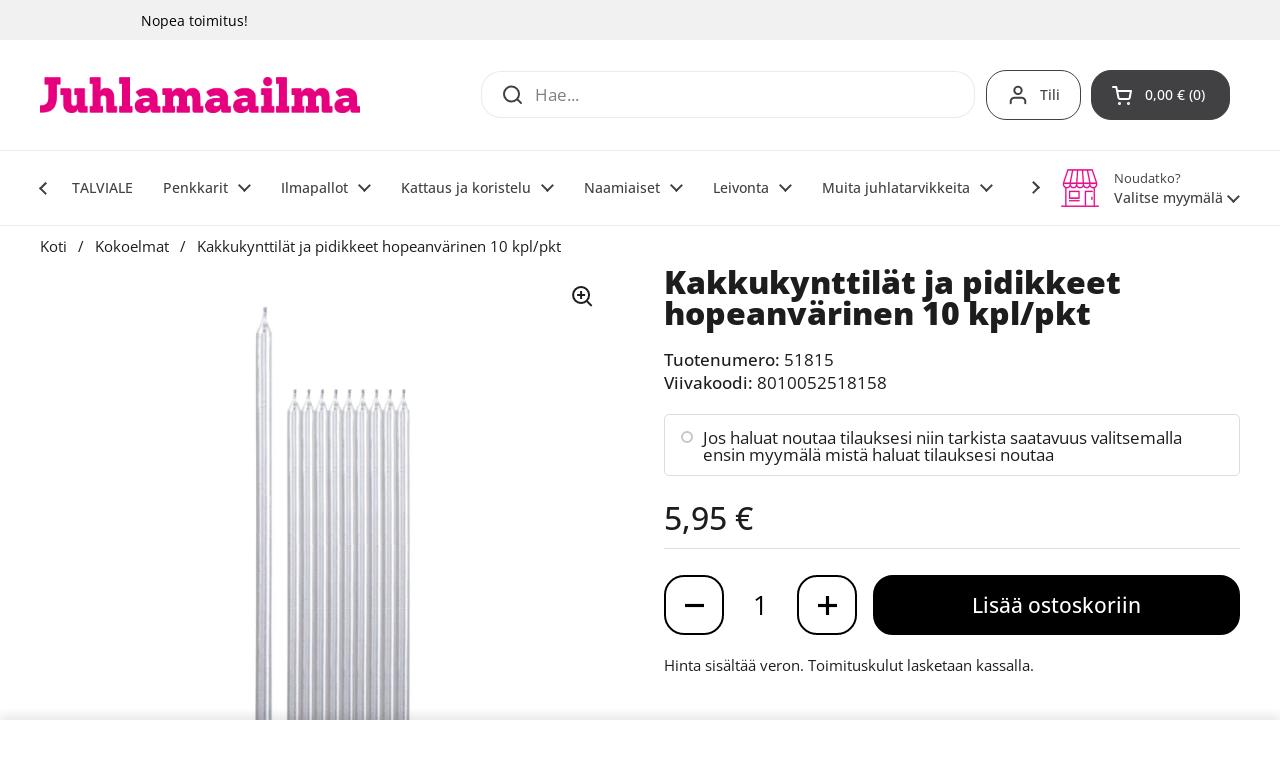

--- FILE ---
content_type: text/html; charset=utf-8
request_url: https://juhlamaailma.fi/variants/47483213119771/?section_id=helper-pickup-availability-extended
body_size: 1390
content:
<div id="shopify-section-helper-pickup-availability-extended" class="shopify-section"><div id="PickupAvailabilityWidget"><div class="pickup-availability-widget__header"><svg width="20" height="15" viewBox="0 0 20 15" fill="none" xmlns="http://www.w3.org/2000/svg"><path d="M0 7.60645L1.41421 6.19223L8.48528 13.2633L7.07107 14.6775L0 7.60645Z" fill="black"/>  <path d="M18.2635 0.656697L19.6777 2.07091L7.07107 14.6775L5.65685 13.2633L18.2635 0.656697Z" fill="black"/></svg><strong>Saatavilla kohteesta</strong>
  </div><div role="tablist" class="pickup-availability-widget__locations"><div class="pickup-availability-widget__location">
              <div class="pickup-availability-widget__location-icon"><svg height="64" viewBox="0 0 64 64" width="64" xmlns="http://www.w3.org/2000/svg"><g style="fill:none;stroke:#202020;stroke-miterlimit:10;stroke-width:2;stroke-linejoin:round;stroke-linecap:round"><path d="m36 36h12v22h-12z"/><path d="m56 30v28h-48v-28"/><path d="m16 36h14v12h-14z"/><path d="m52.6 6h-41.2l-9.4 16.5a7.5 7.5 0 0 0 15 0 7.5 7.5 0 0 0 15 0 7.5 7.5 0 0 0 15 0 7.5 7.5 0 0 0 15 0zm-50.6 16h60m-30-16v16.5m-15 0 5-16.5m25 16.5-5-16.5"/></g></svg></div>
              <div class="pickup-availability-widget__location-address">
                <span><strong>Juhlamaailma Iso Omena</strong></span>
                <button class="pickup-availability-widget__location-view"
                  role="tab" aria-selected="false" aria-controls="pickup-availability-widget-tab-juhlamaailma-iso-omena"
                >
                  <svg width="11" height="11" viewBox="0 0 11 11" fill="none" xmlns="http://www.w3.org/2000/svg"><rect x="5" width="1" height="11" fill="black"/><path d="M11 5L11 6L-4.37114e-08 6L0 5L11 5Z" fill="black"/></svg>
                  <span class="text-animation--underline-thin">Myymälän tiedot</span>
                </button>
              </div>
              <div class="pickup-availability-widget__location-time">
                <span><strong>Tavallisesti valmis 24 tunnissa</strong></span>
              </div>
              <div class="pickup-availability-widget__location-details" 
                role="tabpanel"
                id="pickup-availability-widget-tab-juhlamaailma-iso-omena"
              ><address class="pickup-availability-widget__location-details__address text-size--small text-color--secondary">
                  <p>Piispansilta 11<br>Kauppakeskus Iso Omena 2. krs<br>02230 Espoo<br>Suomi</p>
                </address><p class="pickup-availability-widget__location-details__phone text-size--small text-color--secondary">
                    <a href="tel:+358440190451">+358440190451</a><br>
                  </p></div>
            </div><div class="pickup-availability-widget__location">
              <div class="pickup-availability-widget__location-icon"><svg height="64" viewBox="0 0 64 64" width="64" xmlns="http://www.w3.org/2000/svg"><g style="fill:none;stroke:#202020;stroke-miterlimit:10;stroke-width:2;stroke-linejoin:round;stroke-linecap:round"><path d="m36 36h12v22h-12z"/><path d="m56 30v28h-48v-28"/><path d="m16 36h14v12h-14z"/><path d="m52.6 6h-41.2l-9.4 16.5a7.5 7.5 0 0 0 15 0 7.5 7.5 0 0 0 15 0 7.5 7.5 0 0 0 15 0 7.5 7.5 0 0 0 15 0zm-50.6 16h60m-30-16v16.5m-15 0 5-16.5m25 16.5-5-16.5"/></g></svg></div>
              <div class="pickup-availability-widget__location-address">
                <span><strong>Juhlamaailma Sello</strong></span>
                <button class="pickup-availability-widget__location-view"
                  role="tab" aria-selected="false" aria-controls="pickup-availability-widget-tab-juhlamaailma-sello"
                >
                  <svg width="11" height="11" viewBox="0 0 11 11" fill="none" xmlns="http://www.w3.org/2000/svg"><rect x="5" width="1" height="11" fill="black"/><path d="M11 5L11 6L-4.37114e-08 6L0 5L11 5Z" fill="black"/></svg>
                  <span class="text-animation--underline-thin">Myymälän tiedot</span>
                </button>
              </div>
              <div class="pickup-availability-widget__location-time">
                <span><strong>Tavallisesti valmis 24 tunnissa</strong></span>
              </div>
              <div class="pickup-availability-widget__location-details" 
                role="tabpanel"
                id="pickup-availability-widget-tab-juhlamaailma-sello"
              ><address class="pickup-availability-widget__location-details__address text-size--small text-color--secondary">
                  <p>Leppävaarankatu 3<br>Kauppakeskus Sello 2. krs<br>02600 Espoo<br>Suomi</p>
                </address><p class="pickup-availability-widget__location-details__phone text-size--small text-color--secondary">
                    <a href="tel:+358447236480">+358447236480</a><br>
                  </p></div>
            </div></div><button class="pickup-availability-widget__more" aria-expanded="false" aria-controls="site-availability-sidebar">
      <span>Tarkista saatavuus muissa myymälöissä</span>
    </button></div><div id="PickupAvailabilitySidebar">

    <sidebar-drawer id="site-availability-sidebar" class="sidebar sidebar--right" tabindex="-1" role="dialog" aria-modal="true">
        
      <div class="sidebar__header">
        <div>
          <span class="sidebar__title h5">
            Kakkukynttilät ja pidikkeet hopeanvärinen 10 kpl/pkt
          </span></div>
        <button class="sidebar__close" data-js-close>
          <span class="visually-hidden">Sulje sivupalkki</span>
          <span aria-hidden="true" aria-role="img"><svg width="18" height="18" viewBox="0 0 18 18" fill="none" xmlns="http://www.w3.org/2000/svg"><path d="M17 1L1 17" stroke="black" stroke-width="2" stroke-linecap="round" stroke-linejoin="round"/><path d="M1 1L17 17" stroke="black" stroke-width="2" stroke-linecap="round" stroke-linejoin="round"/></svg></span>
        </button>
      </div>

      <div class="sidebar__body">

        <div class="sidebar-large-padding">
        
          <ul class="store-availabilities-list"><li class="store-availability-list__item">

                <div class="store-availability-list-header">
                  <span class="store-availability-list-header__location text-size--large text-weight--bold">Juhlamaailma Iso Omena</span>
                </div>

                <span class="store-availability-list__stock alert  alert--success  alert--circle alert--unstyled">
                  <span style="color:var(--color-text-main)">Noudettavissa
                      <span class="store-availability-list__pickup-time  text-color--secondary">Tavallisesti valmis 24 tunnissa</span></span>
                </span><address class="store-availability-list__address text-size--small">
                  <p>Piispansilta 11<br>Kauppakeskus Iso Omena 2. krs<br>02230 Espoo<br>Suomi</p>
                </address><p class="store-availability-list__phone text-size--small">
                    <a href="tel:+358440190451">+358440190451</a><br>
                  </p></li><li class="store-availability-list__item">

                <div class="store-availability-list-header">
                  <span class="store-availability-list-header__location text-size--large text-weight--bold">Juhlamaailma Sello</span>
                </div>

                <span class="store-availability-list__stock alert  alert--success  alert--circle alert--unstyled">
                  <span style="color:var(--color-text-main)">Noudettavissa
                      <span class="store-availability-list__pickup-time  text-color--secondary">Tavallisesti valmis 24 tunnissa</span></span>
                </span><address class="store-availability-list__address text-size--small">
                  <p>Leppävaarankatu 3<br>Kauppakeskus Sello 2. krs<br>02600 Espoo<br>Suomi</p>
                </address><p class="store-availability-list__phone text-size--small">
                    <a href="tel:+358447236480">+358447236480</a><br>
                  </p></li><li class="store-availability-list__item">

                <div class="store-availability-list-header">
                  <span class="store-availability-list-header__location text-size--large text-weight--bold">Juhlamaailma Forum</span>
                </div>

                <span class="store-availability-list__stock alert  alert--success  alert--circle alert--unstyled">
                  <span style="color:var(--color-text-main)">Noudettavissa
                      <span class="store-availability-list__pickup-time  text-color--secondary">Tavallisesti valmis 24 tunnissa</span></span>
                </span><address class="store-availability-list__address text-size--small">
                  <p>Mannerheimintie 20<br>Kauppakeskus Forum 0. krs<br>00100 Helsinki<br>Suomi</p>
                </address><p class="store-availability-list__phone text-size--small">
                    <a href="tel:+358440551030">+358440551030</a><br>
                  </p></li><li class="store-availability-list__item">

                <div class="store-availability-list-header">
                  <span class="store-availability-list-header__location text-size--large text-weight--bold">Juhlamaailma Redi</span>
                </div>

                <span class="store-availability-list__stock alert  alert--success  alert--circle alert--unstyled">
                  <span style="color:var(--color-text-main)">Noudettavissa
                      <span class="store-availability-list__pickup-time  text-color--secondary">Tavallisesti valmis 24 tunnissa</span></span>
                </span><address class="store-availability-list__address text-size--small">
                  <p>Hermannin rantatie 5<br>Kauppakeskus REDI 2.krs<br>00580 Helsinki<br>Suomi</p>
                </address><p class="store-availability-list__phone text-size--small">
                    <a href="tel:+358447514537">+358447514537</a><br>
                  </p></li><li class="store-availability-list__item">

                <div class="store-availability-list-header">
                  <span class="store-availability-list-header__location text-size--large text-weight--bold">Juhlamaailma Mylly</span>
                </div>

                <span class="store-availability-list__stock alert  alert--success  alert--circle alert--unstyled">
                  <span style="color:var(--color-text-main)">Noudettavissa
                      <span class="store-availability-list__pickup-time  text-color--secondary">Tavallisesti valmis 24 tunnissa</span></span>
                </span><address class="store-availability-list__address text-size--small">
                  <p>Myllynkatu 1<br>Kauppakeskus Mylly 1. krs<br>21280 Raisio<br>Suomi</p>
                </address><p class="store-availability-list__phone text-size--small">
                    <a href="tel:+358447199860">+358447199860</a><br>
                  </p></li><li class="store-availability-list__item">

                <div class="store-availability-list-header">
                  <span class="store-availability-list-header__location text-size--large text-weight--bold">Juhlamaailma Petikko</span>
                </div>

                <span class="store-availability-list__stock alert  alert--success  alert--circle alert--unstyled">
                  <span style="color:var(--color-text-main)">Noudettavissa
                      <span class="store-availability-list__pickup-time  text-color--secondary">Tavallisesti valmis 24 tunnissa</span></span>
                </span><address class="store-availability-list__address text-size--small">
                  <p>Tiilipojanlenkki 9<br>01720 Vantaa<br>Suomi</p>
                </address><p class="store-availability-list__phone text-size--small">
                    <a href="tel:+358443362999">+358443362999</a><br>
                  </p></li><li class="store-availability-list__item">

                <div class="store-availability-list-header">
                  <span class="store-availability-list-header__location text-size--large text-weight--bold">Päävarasto</span>
                </div>

                <span class="store-availability-list__stock alert  alert--error  alert--circle alert--unstyled">
                  <span style="color:var(--color-text-main)">Nouto ei mahdollinen
</span>
                </span><address class="store-availability-list__address text-size--small">
                  <p>Tiilipojanlenkki 9<br>01720 Vantaa<br>Suomi</p>
                </address><p class="store-availability-list__phone text-size--small">
                    <a href="tel:+3589550055">+3589550055</a><br>
                  </p></li></ul>

        </div>

      </div>

    </sidebar-drawer>

  </div></div>